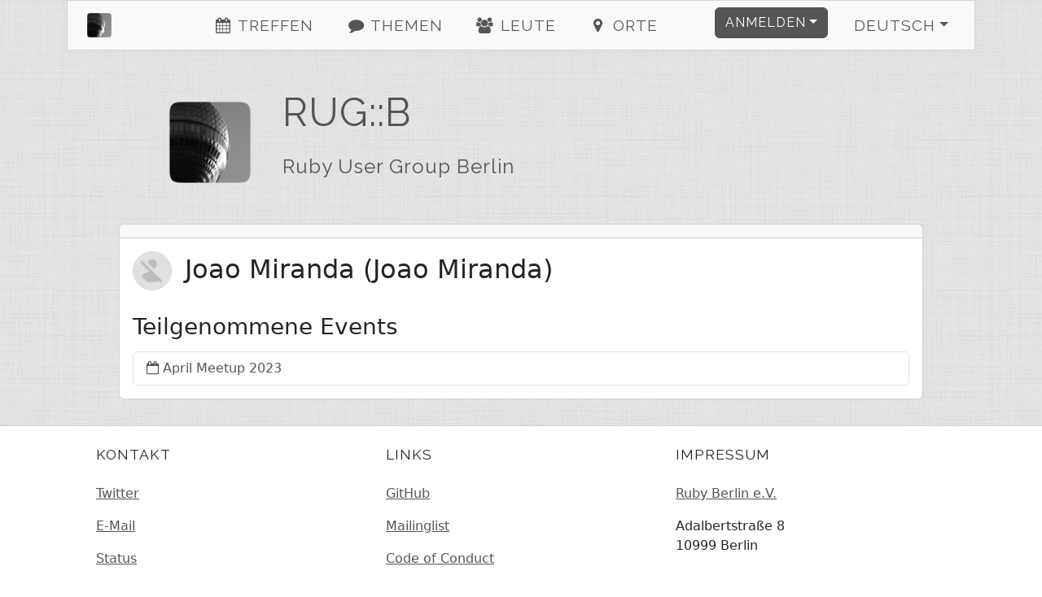

--- FILE ---
content_type: text/html; charset=utf-8
request_url: https://www.rug-b.de/users/joao-miranda-4835?locale=de
body_size: 3010
content:
<!DOCTYPE html><html><head><title>RUG::B - Joao Miranda</title><meta charset="utf-8" /><meta content="RUG::B - Joao Miranda - RUG::B—Ruby User Group Berlin" name="description" /><link href="/humans.txt" rel="author" type="text/plain" /><meta content="width=device-width, initial-scale=1, shrink-to-fit=no" name="viewport" /><link rel="canonical" href="https://www.rug-b.de/users/joao-miranda-4835"><link rel="shortcut icon" href="/assets/labels/berlin-0105fa230bc9b9294d51f94f98c4a8beadfb3efb77a6a4a399d81fb67a589a37.ico"><link rel="apple-touch-icon-precomposed" href="/assets/labels/berlin-0105fa230bc9b9294d51f94f98c4a8beadfb3efb77a6a4a399d81fb67a589a37.ico"><link rel="alternate" type="application/rss+xml" title="Event-Feed" href="/events.xml" /><meta name="csrf-param" content="authenticity_token" />
<meta name="csrf-token" content="yvpMBkyriMQ5UDvFkPiZWkIbq8jTI1vBNxl4bXrqNBC8cXNnx6HFOc/x1m5IyQ/+B8eTDdl5pw7Zeq6gcmTR4Q==" /><link rel="stylesheet" media="screen" href="/assets/application-24b548704cdcd9c8ce2c7aef12c8cbcc83119ab3e275164cee374c2aa93fd63a.css" />
<link rel="stylesheet" media="screen" href="//fonts.googleapis.com/css?family=Raleway" /></head><body><div class="container-xl" id="on_ruby"><nav class="navbar sticky-top navbar-expand-lg navbar-light bg-light" id="nav"><div class="label navbar-brand"><a class="navbar-brand ps-4" href="/#on_ruby"><img title="RUG::B" class="d-inline-block align-bottom label" src="/assets/labels/berlin-7e15291064be58fb05a3fa205fde8becf8d53d179a14c6b447c23ce9e61ccc49.png" /><div class="d-none d-sm-inline d-md-inline d-lg-none">Ruby Usergroup Berlin</div></a></div><button aria-controls="navbarSupportedContent" aria-expanded="false" aria-label="Toggle navigation" class="navbar-toggler border-0" data-bs-target="#navbarSupportedContent" data-bs-toggle="collapse" type="button"><i class="fa fa-bars fa-fw"></i></button><div class="collapse navbar-collapse" id="navbarSupportedContent"><ul class="navbar-nav me-auto justify-content-center flex-fill"><li class="nav-item ms-4"><a class="nav-link" href="/#events"><i class="fa fa-events fa-fw"></i> Treffen</a></li><li class="nav-item ms-4"><a class="nav-link" href="/#topics"><i class="fa fa-topics fa-fw"></i> Themen</a></li><li class="nav-item ms-4"><a class="nav-link" href="/#people"><i class="fa fa-people fa-fw"></i> Leute</a></li><li class="nav-item ms-4"><a class="nav-link" href="/#locations"><i class="fa fa-locations fa-fw"></i> Orte</a></li></ul><ul class="navbar-nav ms-auto"><li class="nav-item dropdown pe-4"><a aria-expanded="false" aria-haspopup="true" class="btn btn-primary dropdown-toggle" data-bs-toggle="dropdown" href="#" id="loginDropdown" role="button">Anmelden</a><div aria-labelledby="loginDropdown" class="dropdown-menu dropdown-menu-end"><form class="button_to" method="post" action="https://www.rug-b.de/auth/twitter?origin="><button class="dropdown-item" type="submit"><i class="fa fa-twitter fa-fw"></i> Twitter Login</button><input type="hidden" name="authenticity_token" value="v2D5XLdosVhZKlnoM8DAG+MwLXinSMMdUuKacPKDFWJCiC6pE27HD8UYh7Ang4cFzHEw3wnfa5lQgdHZn012oA==" autocomplete="off" /></form><form class="button_to" method="post" action="https://www.rug-b.de/auth/github?origin="><button class="dropdown-item" type="submit"><i class="fa fa-github fa-fw"></i> GitHub Login</button><input type="hidden" name="authenticity_token" value="YPbC7AEzZ53TK8L53FR9amdLzxmZP/5fPWthHYT8+pIofag1iRUvYO8qzm6s3urKZtCanmDIKvOll7/koJqnUA==" autocomplete="off" /></form><form class="button_to" method="post" action="https://www.rug-b.de/auth/google_oauth2?origin="><button class="dropdown-item" type="submit"><i class="fa fa-google_oauth2 fa-fw"></i> Google Login</button><input type="hidden" name="authenticity_token" value="Y/l4g3Dk41pWbjW2EpjgzZqI2dRCP4IaZ13h6Ay0kn2ZZYomKUaVHVwPV5p900HFrdp3n+pPrliKGeBoN4tQlg==" autocomplete="off" /></form><form class="button_to" method="post" action="https://www.rug-b.de/auth/email?origin="><button class="dropdown-item" type="submit"><i class="fa fa-envelope fa-fw"></i> <span class="translation_missing" title="translation missing: de.login.email_login">Email Login</span></button><input type="hidden" name="authenticity_token" value="oYIH3nUtbvjWUmKPv9NUbABHg4fddH0/Ri6g4pH1qxxh2yMToGsaYQ1Vp7O/ZnNN1gSaK6b5cz/1Zz8MeLTrHw==" autocomplete="off" /></form></div></li><li class="nav-item dropdown pe-4"><a aria-expanded="false" aria-haspopup="true" class="nav-link btn btn-light dropdown-toggle" data-bs-toggle="dropdown" href="#" id="localeDropdown" role="button">Deutsch</a><div aria-labelledby="localeDropdown" class="dropdown-menu dropdown-menu-end"><a title="Umschalten auf Deutsch" lang="de" class="dropdown-item active" href="/users/joao-miranda-4835?locale=de">Deutsch</a><a title="Umschalten auf English" lang="en" class="dropdown-item " href="/users/joao-miranda-4835?locale=en">English</a><a title="Umschalten auf Español" lang="es" class="dropdown-item " href="/users/joao-miranda-4835?locale=es">Español</a><a title="Umschalten auf Polski" lang="pl" class="dropdown-item " href="/users/joao-miranda-4835?locale=pl">Polski</a></div></li></ul></div></nav><div class="main"><header class="d-none d-xl-block"><div class="row"><div class="col-lg-2 text-center"><a title="RUG::B" href="/"><img title="RUG::B" id="logo" src="/assets/labels/berlin-7e15291064be58fb05a3fa205fde8becf8d53d179a14c6b447c23ce9e61ccc49.png" /></a></div><div class="col-lg-10"><a id="title" title="RUG::B" href="/"><h1>RUG::B</h1><h2 class="mt-4">Ruby User Group Berlin</h2></a></div></div></header><div class="card"><div class="card-header"></div><div class="card-body"><h2 class="card-title"><img title="Joao Miranda" class="small-user-image" src="/image/1727769881/User/4835/joao-miranda.png" />Joao Miranda (Joao Miranda)</h2><small class="text-muted"><span></span> <span></span> </small><h3 class="card-title">Teilgenommene Events</h3><ul class="list-group"><li class="list-group-item"><i class="fa fa-calendar-o"></i> <a title="April Meetup 2023" class="with-icon" href="/events/april-meetup-2023-723">April Meetup 2023</a></li></ul></div></div></div></div><footer><div class="container"><div class="row m-4 hr"><div class="col-sm mb-2"><h2>Kontakt</h2><ul><li><a title="rug_b" href="https://twitter.com/rug_b">Twitter</a></li><li><a title="rug_b E-Mail" href="/cdn-cgi/l/email-protection#2a585f4d07486a4d45454d464f4d58455f5a5904494547">E-Mail</a></li><li><a href="http://status.onruby.eu/">Status</a></li></ul></div><div class="col-sm mb-2"><h2>Links</h2><ul><li><a title="Fork me on GitHub" href="https://github.com/phoet/on_ruby">GitHub</a></li><li><a title="Mailinglist" href="https://groups.google.com/group/rug-b">Mailinglist</a></li><li><a title="Code of Conduct" href="http://rubyberlin.github.io/code-of-conduct/">Code of Conduct</a></li></ul></div><div class="col-sm mb-2"><h2>Impressum</h2><ul><li><a title="Ruby Berlin e.V." href="/cdn-cgi/l/email-protection#bbc9cedc96d9fbc9ced9c2d9dec9d7d2d595d4c9dc">Ruby Berlin e.V.</a></li><li><p>Adalbertstraße 8
<br />10999 Berlin</p></li></ul></div></div><div class="row m-4 hr"><div class="col-sm mb-4"><a target="_blank" class="btn btn-light" href="https://www.patreon.com/on_ruby">become a Patron</a></div><div class="col-sm mb-4"><a target="_blank" class="btn btn-light" href="https://github.com/phoet/on_ruby">fork on GitHub</a></div><div class="col-sm mb-4"><a target="_blank" class="btn btn-light" href="https://senordevelopershop.spreadshirt.de">Señor Developer</a></div></div><div class="row m-4 railsgroups hr"><div class="col-sm mb-2"><h2>Weitere Ruby Gruppen</h2><ol class="clearfix"><li><a title="Ruby Usergroup Hamburg" href="https://hamburg.onruby.de/">Ruby Usergroup Hamburg</a> (@<a title="HamburgOnRuby" href="https://twitter.com/HamburgOnRuby">HamburgOnRuby</a>)</li><li><a title="Ruby Usergroup Berlin" href="https://www.rug-b.de/">Ruby Usergroup Berlin</a> (@<a title="rug_b" href="https://twitter.com/rug_b">rug_b</a>)</li><li><a title="LoR" href="https://leipzig.onruby.de/">LoR</a> (@<a title="LeipzigOnRails" href="https://twitter.com/LeipzigOnRails">LeipzigOnRails</a>)</li><li><a title="Madrid.rb" href="https://www.madridrb.com/">Madrid.rb</a> (@<a title="madridrb" href="https://twitter.com/madridrb">madridrb</a>)</li><li><a title="Andalucia.rb" href="https://andalucia.onruby.eu/">Andalucia.rb</a> (@<a title="malagarb" href="https://twitter.com/malagarb">malagarb</a>)</li><li><a title="Ruby &amp; Friends" href="https://ruby.barcelona/">Ruby &amp; Friends</a> (@<a title="bcnrails" href="https://twitter.com/bcnrails">bcnrails</a>)</li><li><a title="Dresden.rb" href="https://dresdenrb.onruby.de/">Dresden.rb</a> </li><li><a title="Tallinn Ruby Usergroup" href="https://tallinn.ruby.ee/">Tallinn Ruby Usergroup</a> </li></ol></div></div><div class="row m-4 railssupporters"><div class="col-sm mb-2"><h2>Ruby Support</h2><ol class="clearfix"><li><a href="http://rubyberlin.org/">Ruby Berlin e.V.</a></li></ol></div></div></div></footer><script data-cfasync="false" src="/cdn-cgi/scripts/5c5dd728/cloudflare-static/email-decode.min.js"></script><script defer src="https://static.cloudflareinsights.com/beacon.min.js/vcd15cbe7772f49c399c6a5babf22c1241717689176015" integrity="sha512-ZpsOmlRQV6y907TI0dKBHq9Md29nnaEIPlkf84rnaERnq6zvWvPUqr2ft8M1aS28oN72PdrCzSjY4U6VaAw1EQ==" data-cf-beacon='{"version":"2024.11.0","token":"c26234d6fad24043b78822125fcb9848","r":1,"server_timing":{"name":{"cfCacheStatus":true,"cfEdge":true,"cfExtPri":true,"cfL4":true,"cfOrigin":true,"cfSpeedBrain":true},"location_startswith":null}}' crossorigin="anonymous"></script>
</body><!-- Ruby-3.2.9-265 on Rails-6.1.7.10 --><!-- served by Puma-6.5.0 Sky&#39;s Version --><script>I18n = {};
I18n.showMore = 'mehr anzeigen';</script><script src="/assets/application-05e44d35f92dc0e72166d9b4bd1e7f998d902b5ba78cef7dedfea69efa9ea248.js"></script>
<script src="//maps.googleapis.com/maps/api/js?v=3.exp&amp;key=AIzaSyDvgVnoO2zQ_K_dDhAFiz2nENTQSH4TivY"></script></html>